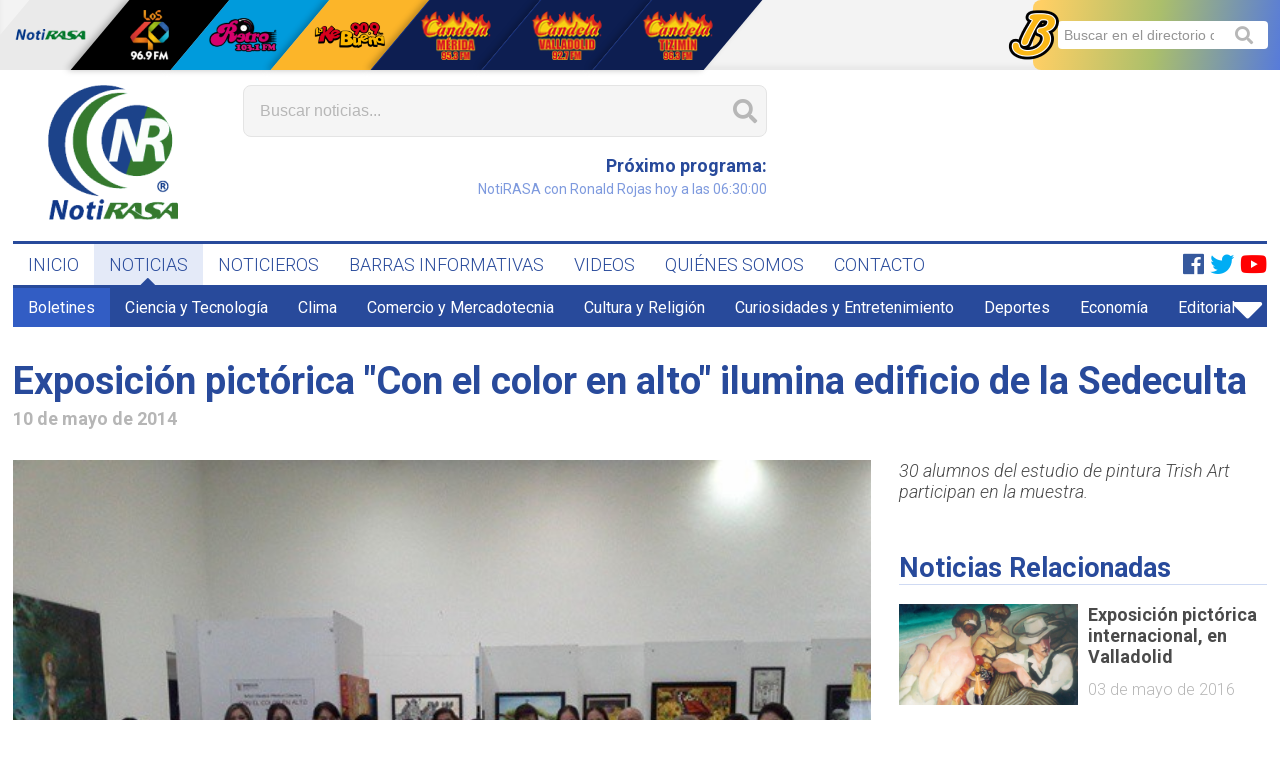

--- FILE ---
content_type: text/html; charset=UTF-8
request_url: https://notirasa.com/noticia/exposicion-pictorica-con-el-color-en-alto-ilumina-edificio-de-la-sedeculta/15254
body_size: 5106
content:
<!doctype html>
<html lang="es">
<head>
	<!-- Global site tag (gtag.js) - Google Analytics -->
	<script async src="https://www.googletagmanager.com/gtag/js?id=UA-6977454-22"></script>
	<script>
		window.dataLayer = window.dataLayer || [];
		function gtag(){dataLayer.push(arguments);}
		gtag('js', new Date());

		gtag('config', 'UA-6977454-22');
	</script>
	<meta charset="UTF-8">
	<meta name="viewport" content="width=device-width, user-scalable=no, initial-scale=1.0, maximum-scale=1.0, minimum-scale=1.0">
	<meta http-equiv="X-UA-Compatible" content="ie=edge">
	<meta name="description" content="30 alumnos del estudio de pintura Trish Art participan en la muestra.">
	<title>Exposición pictórica &quot;Con el color en alto&quot; ilumina edificio de la Sedeculta</title>
    	<meta property="og:url" content="https://notirasa.com/noticia/exposicion-pictorica-con-el-color-en-alto-ilumina-edificio-de-la-sedeculta/15254"/>
	<meta property="og:type" content="article"/>
	<meta property="og:title" content="Exposición pictórica &quot;Con el color en alto&quot; ilumina edificio de la Sedeculta"/>
	<meta property="og:description" content="30 alumnos del estudio de pintura Trish Art participan en la muestra."/>
	<meta property="og:image" content="https://notirasa.com/uploads/noticias/15254-7474256170.jpg"/>
			<script type="text/javascript" src="//platform-api.sharethis.com/js/sharethis.js#property=5ce58e917f177d00120fa4e3&product='inline-share-buttons'" async='async'></script>
	<link rel="shortcut icon" href="https://notirasa.com/favicon.ico" type="image/x-icon">
	<link rel="stylesheet" href="https://notirasa.com/css/master/layout.css?1561743252">
	<link rel="stylesheet" href="https://notirasa.com/css/lib/fontawesome.css">
		<link rel="stylesheet" href="https://notirasa.com/css/master/noticia-detalle.css?1599753431">
</head>
<body>
		<div id="fb-root"></div>
<script async defer crossorigin="anonymous" src="https://connect.facebook.net/es_ES/sdk.js#xfbml=1&version=v3.3"></script>

	
	<div class="boton-menu-movil">
	<i class="fas fa-bars"></i>
</div>
	
	<div class="nav-movil">
	<div class="nav-movil__cerrar">
		<i class="fas fa-times"></i>
	</div>
	<div class="nav-movil__reproductor"></div>
	<div class="nav-movil__nav"></div>
	<div class="nav-movil__nav-red"></div>
</div>
	
	<div class="nav-red">

	<div class="container">

		
		<div class="nav-red__logo">
			<a href="http://cadenarasa.com/" target="_blank"><img src="https://notirasa.com/img/logos/cadena-rasa-mini.png" alt="Cadena RASA"></a>
		</div>

		
		<div class="nav-red__titulo">
			<h4>Red <span>Cadena RASA</span></h4>
		</div>

		
		<div class="nav-red__botones">
			<ul>

				<li class="nav-red__boton nav-red__boton_notirasa">
					<a href="https://notirasa.com"><img src="https://notirasa.com/img/logos/notirasa-mini.png" alt="Notirasa"></a>
				</li>

				
				<li class="nav-red__boton nav-red__boton_los40 nav-red__boton_sombra">
					<a href="http://cadenarasa.com/los40principales/" target="_blank"><img src="https://notirasa.com/img/logos/los-40-mini.png" alt="Los 40"></a>
				</li>

				
				<li class="nav-red__boton nav-red__boton_retro nav-red__boton_sombra">
					<a href="http://cadenarasa.com/retro/" target="_blank"><img src="https://notirasa.com/img/logos/retro-mini.png" alt="Retro"></a>
				</li>

				
				<li class="nav-red__boton nav-red__boton_kebuena nav-red__boton_sombra">
					<a href="http://cadenarasa.com/kebuena/" target="_blank"><img src="https://notirasa.com/img/logos/ke-buena-mini.png" alt="Ke buena"></a>
				</li>

				
				<li class="nav-red__boton nav-red__boton_candela nav-red__boton_sombra">
					<a href="http://cadenarasa.com/candela/" target="_blank"><img src="https://notirasa.com/img/logos/candela-merida-mini.png" alt="Candela Mérida"></a>
				</li>

				<li class="nav-red__boton nav-red__boton_candela nav-red__boton_sombra">
					<a href="http://cadenarasa.com/candela_valladolid/" target="_blank"><img src="https://notirasa.com/img/logos/candela-valladolid-mini.png" alt="Candela Valladolid"></a>
				</li>

				<li class="nav-red__boton nav-red__boton_candela nav-red__boton_sombra">
					<a href="http://cadenarasa.com/candela_tizimin/" target="_blank"><img src="https://notirasa.com/img/logos/candela-tizimin-mini.png" alt="Candela Tizimín"></a>
				</li>

			</ul>
		</div>

		
		<div class="nav-red__buscatan">
			<div>
				<form action="https://www.buscatan.com/directorio" method="get" target="_blank">
					<input type="search" name="b" placeholder="Buscar en el directorio de Mérida...">
				</form>
				<i class="fas fa-search"></i>
				<img src="https://notirasa.com/img/logos/buscatan-b.png" alt="Buscatán">
			</div>
		</div>

	</div>

</div>
	<div class="container container_responsivo">

		
		<header class="header">

	
	<div class="header__logo">
		<a href="https://notirasa.com"><img src="https://notirasa.com/img/logos/notirasa.png" alt="Notirasa"></a>
	</div>

	
	<div class="header__buscador-grupo">

		
		<div class="header__buscador">
			<form method="get" action="https://notirasa.com/noticias/buscar">
				<input type="search" name="b" placeholder="Buscar noticias..." value="" autocomplete="off">
				<i class="fas fa-search"></i>
			</form>
		</div>

		
		<div class="header__buscador-grupo-2">

			
			<div class="header__clima">
				<script type='text/javascript' src='https://darksky.net/widget/default-small/20.9671,-89.6237/ca12/en.js?width=100%&height=70&title=Full Forecast&textColor=333333&bgColor=FFFFFF&transparency=false&skyColor=undefined&fontFamily=Default&customFont=&units=ca'></script>
			</div>

			
			<div class="header__tiempo">
				
			</div>

			
			<div class="header__reproductor">
				<div id="reproductor"></div>
			</div>

		</div>

	</div>

	
	<div class="header__publicidad owl-carousel owl-theme">
			</div>

</header>

		
		<nav class="nav">
	<ul>
		<li>
			<a href="https://notirasa.com" class="">INICIO</a>
					</li>
		<li>
			<a href="https://notirasa.com/noticias" class="current">NOTICIAS</a>
							<i class="fas fa-caret-up"></i>
					</li>
		<li>
			<a href="https://notirasa.com/noticieros" class="">NOTICIEROS</a>
					</li>
		<li>
			<a href="https://notirasa.com/barras-informativas" class="">BARRAS INFORMATIVAS</a>
					</li>
		<li>
			<a href="https://notirasa.com/videos" class="">VIDEOS</a>
					</li>
		<li>
			<a href="https://notirasa.com/quienes-somos" class="">QUIÉNES SOMOS</a>
					</li>
		<li>
			<a href="https://notirasa.com/contacto" class="">CONTACTO</a>
					</li>
	</ul>

	<div class="nav__redes-sociales">
		<ul>
			<li>
									<a href="https://www.facebook.com/notirasa" target="_blank">
						<i class="fab fa-facebook nav__facebook"></i>
					</a>
													<a href="https://x.com/NotiRasa" target="_blank">
						<i class="fab fa-twitter nav__twitter"></i>
					</a>
																	<a href="https://www.youtube.com/channel/UCnnVwr9XiI_YFoFOwzWqvog?view_as=subscriber" target="_blank">
						<i class="fab fa-youtube nav__youtube"></i>
					</a>
							</li>
		</ul>
	</div>

</nav>

		
			<nav class="nav-categorias">

		<ul class="nav-categorias__visibles">

			
			
									<li class="nav-categorias__li_current">
						<a href="https://notirasa.com/noticias/boletines/8">Boletines</a></li>
									<li class="">
						<a href="https://notirasa.com/noticias/ciencia-y-tecnologia/22">Ciencia y Tecnología</a></li>
									<li class="">
						<a href="https://notirasa.com/noticias/clima/28">Clima</a></li>
									<li class="">
						<a href="https://notirasa.com/noticias/comercio-y-mercadotecnia/21">Comercio y Mercadotecnia</a></li>
									<li class="">
						<a href="https://notirasa.com/noticias/cultura-y-religion/19">Cultura y Religión</a></li>
									<li class="">
						<a href="https://notirasa.com/noticias/curiosidades-y-entretenimiento/12">Curiosidades y Entretenimiento</a></li>
									<li class="">
						<a href="https://notirasa.com/noticias/deportes/20">Deportes</a></li>
									<li class="">
						<a href="https://notirasa.com/noticias/economia/7">Economía</a></li>
									<li class="">
						<a href="https://notirasa.com/noticias/editorial/10">Editorial</a></li>
									<li class="">
						<a href="https://notirasa.com/noticias/educacion/30">Educación</a></li>
									<li class="">
						<a href="https://notirasa.com/noticias/elecciones-2024/32">Elecciones 2024</a></li>
									<li class="">
						<a href="https://notirasa.com/noticias/gastronomia/33">Gastronomía</a></li>
									<li class="">
						<a href="https://notirasa.com/noticias/historia/31">Historia</a></li>
									<li class="">
						<a href="https://notirasa.com/noticias/investigacion-especial/24">Investigación Especial</a></li>
									<li class="">
						<a href="https://notirasa.com/noticias/merida/2">Mérida</a></li>
									<li class="">
						<a href="https://notirasa.com/noticias/municipios/3">Municipios</a></li>
									<li class="">
						<a href="https://notirasa.com/noticias/musica-y-espectaculos/26">Música y Espectáculos</a></li>
									<li class="">
						<a href="https://notirasa.com/noticias/nacional-e-internacional/23">Nacional e Internacional</a></li>
									<li class="">
						<a href="https://notirasa.com/noticias/opinion/9">Opinión</a></li>
									<li class="">
						<a href="https://notirasa.com/noticias/policia-y-seguridad/17">Policía y Seguridad</a></li>
									<li class="">
						<a href="https://notirasa.com/noticias/politica/11">Política</a></li>
									<li class="">
						<a href="https://notirasa.com/noticias/redes-sociales/14">Redes Sociales</a></li>
									<li class="">
						<a href="https://notirasa.com/noticias/salud-y-bienestar/6">Salud y Bienestar</a></li>
									<li class="">
						<a href="https://notirasa.com/noticias/turismo/29">Turismo</a></li>
									<li class="">
						<a href="https://notirasa.com/noticias/voz-ciudadana/4">Voz Ciudadana</a></li>
									<li class="">
						<a href="https://notirasa.com/noticias/yucatan/16">Yucatán</a></li>
				
			
		</ul>

		<ul class="nav-categorias__escondidas">
		</ul>

		<div class="nav-categorias__boton">
			<i class="fas fa-caret-down"></i>
		</div>

	</nav>


			<article class="noticia-detalle">

		
		<h1 class="titulo titulo_gigante titulo_bold titulo_responsivo">Exposición pictórica &quot;Con el color en alto&quot; ilumina edificio de la Sedeculta</h1>
		<h2 class="titulo titulo_subtitulo titulo_bold">10 de mayo de 2014</h2>

		<!-- Compartir la nota (Sharethis) -->
		<div class="noticia-detalle__share sharethis-inline-share-buttons"></div>

		
		<div class="noticia-detalle__articulo-holder">

			
			<div class="noticia-detalle__articulo-nota">

				
				<div class="noticia-detalle__imagen">

					
					
						<img src="https://notirasa.com/uploads/noticias/15254-7474256170.jpg" alt="Exposición pictórica &quot;Con el color en alto&quot; ilumina edificio de la Sedeculta" title="Exposición pictórica &quot;Con el color en alto&quot; ilumina edificio de la Sedeculta">
						
					
				</div>

				
				<div class="noticia-detalle__nota">

					
					<div id="audio-movil">
					</div>

					<article class="mce-content-body">
						<p><span><span>Se inaugur&oacute;&nbsp; en el&nbsp;</span><span lang="ES">Sal&oacute;n de Creadores &ldquo;Manuel Lizama&rdquo; de la Secretar&iacute;a de la Cultura y las Artes (Sedeculta) la exposici&oacute;n colectiva &ldquo;Con el color en alto&rdquo;, que presenta el estudio de pintura Trish Art.</span></span></p>
<p><span>Dicha muestra est&aacute; conformada por 51 obras de 30 alumnos de muy diversas edades, desde un ni&ntilde;o de cuatro a&ntilde;os hasta adultos mayores.</span></p>
<p><span>Durante el evento se inform&oacute; que la intervenci&oacute;n de personas de distintas edades da &nbsp;como resultado una gama de trabajos muy variados, tanto en forma como en t&eacute;cnica.</span></p>
<p><span>En la ceremonia inaugural, el jefe del Departamento de Artes Visuales de la Sedeculta, Pedro Ac Tac&uacute;, se&ntilde;al&oacute; que el compromiso del Gobierno del Estado es brindar los espacios necesarios para la exhibici&oacute;n de los trabajos de todos los artistas, como es el caso de esta exposici&oacute;n&nbsp;para engalanar el espacio que alberga al arte y la cultura.</span></p>
<p><span><span lang="ES-PE">Al hacer uso de la palabra, la directora del estudio de pintura&nbsp;</span><span lang="ES">Trish Art, Trisha Garc&iacute;a Campos,&nbsp;</span><span lang="ES-PE">explic&oacute; que en las obras cada participante expresa su interpretaci&oacute;n del color de diferente manera, por lo que de esta forma se pueden apreciar t&eacute;cnicas muy diversas como &nbsp;&oacute;leo sobre tela con esp&aacute;tula, pincel y acuarela.</span></span></p>
<p><span><span>Esta exposici&oacute;n&nbsp;</span><span>concluye el pr&oacute;ximo viernes 16 de mayo. El p&uacute;blico podr&aacute; visitar la muestra en el horario &nbsp;de 8:00 a 19:00 horas de lunes a viernes en el edificio central de la Sedeculta, ubicado en la calle 19 entre 23 y 25 de la colonia Garc&iacute;a Giner&eacute;s de esta ciudad.</span></span></p>

					</article>

					
					<div id="galeria-movil">
					</div>

					
					
					
					<aside>
						<div class="fb-comments" data-href="https://notirasa.com/noticia/exposicion-pictorica-con-el-color-en-alto-ilumina-edificio-de-la-sedeculta/15254" data-width="100%" data-numposts="5"></div>
					</aside>

				</div>

			</div>

			
			<div class="noticia-detalle__articulo-side">

				
				<div id="audio-escritorio">
									</div>

				
				<p class="noticia-detalle__descripcion">30 alumnos del estudio de pintura Trish Art participan en la muestra.</p>

				
				<div id="galeria-escritorio">
									</div>

				
				<aside class="noticia-detalle__otras">

					
											<div class="noticia-detalle__relacionadas">
							<h3 class="titulo titulo_normal titulo_bold noticia-detalle__titulo">Noticias Relacionadas</h3>
															<div class="noticia-thumb-mini  noticia-thumb-mini_grande ">

	<div class="noticia-thumb-mini__imagen-holder">
		<div class="noticia-thumb-mini__imagen" style="background-image:url('https://notirasa.com/uploads/noticias/27239-7182565784.jpg')">
			<a href="https://notirasa.com/noticia/exposicion-pictorica-internacional-en-valladolid/27239"></a>
		</div>
	</div>

	<div class="noticia-thumb-mini__info">
		<h3 class="titulo titulo_subtitulo titulo_bold">
			<a href="https://notirasa.com/noticia/exposicion-pictorica-internacional-en-valladolid/27239">Exposición pictórica internacional, en Valladolid</a></h3>
		<p class="parrafo">03 de mayo de 2016</p>
	</div>

</div>															<div class="noticia-thumb-mini  noticia-thumb-mini_grande ">

	<div class="noticia-thumb-mini__imagen-holder">
		<div class="noticia-thumb-mini__imagen" style="background-image:url('https://notirasa.com/uploads/noticias/11697-7692113875.jpg')">
			<a href="https://notirasa.com/noticia/exposicion-pictorica/11697"></a>
		</div>
	</div>

	<div class="noticia-thumb-mini__info">
		<h3 class="titulo titulo_subtitulo titulo_bold">
			<a href="https://notirasa.com/noticia/exposicion-pictorica/11697">Exposición pictórica</a></h3>
		<p class="parrafo">16 de abril de 2012</p>
	</div>

</div>															<div class="noticia-thumb-mini  noticia-thumb-mini_grande ">

	<div class="noticia-thumb-mini__imagen-holder">
		<div class="noticia-thumb-mini__imagen" style="background-image:url('https://notirasa.com/uploads/noticias/34223-4715135146.jpeg')">
			<a href="https://notirasa.com/noticia/merida-se-ilumina-de-rojo/34223"></a>
		</div>
	</div>

	<div class="noticia-thumb-mini__info">
		<h3 class="titulo titulo_subtitulo titulo_bold">
			<a href="https://notirasa.com/noticia/merida-se-ilumina-de-rojo/34223">Mérida se ilumina de rojo</a></h3>
		<p class="parrafo">07 de diciembre de 2017</p>
	</div>

</div>															<div class="noticia-thumb-mini  noticia-thumb-mini_grande ">

	<div class="noticia-thumb-mini__imagen-holder">
		<div class="noticia-thumb-mini__imagen" style="background-image:url('https://notirasa.com/uploads/noticias/12589-2959248746.jpg')">
			<a href="https://notirasa.com/noticia/se-ilumina-paseo-verde/12589"></a>
		</div>
	</div>

	<div class="noticia-thumb-mini__info">
		<h3 class="titulo titulo_subtitulo titulo_bold">
			<a href="https://notirasa.com/noticia/se-ilumina-paseo-verde/12589">Se ilumina Paseo Verde </a></h3>
		<p class="parrafo">06 de enero de 2014</p>
	</div>

</div>													</div>
					
					
											<div class="noticia-detalle__recientes">
							<h3 class="titulo titulo_normal titulo_bold noticia-detalle__titulo">Noticias Recientes</h3>
															<div class="noticia-thumb-mini  noticia-thumb-mini_grande ">

	<div class="noticia-thumb-mini__imagen-holder">
		<div class="noticia-thumb-mini__imagen" style="background-image:url('https://notirasa.com/uploads/noticias/49210-huacho-salud-4.jpg')">
			<a href="https://notirasa.com/noticia/salud-prioridad-para-el-bienestar-de-las-familias-yucatecas/49210"></a>
		</div>
	</div>

	<div class="noticia-thumb-mini__info">
		<h3 class="titulo titulo_subtitulo titulo_bold">
			<a href="https://notirasa.com/noticia/salud-prioridad-para-el-bienestar-de-las-familias-yucatecas/49210">Salud, prioridad para el bienestar de las familias yucatecas</a></h3>
		<p class="parrafo">21 de enero de 2026</p>
	</div>

</div>															<div class="noticia-thumb-mini  noticia-thumb-mini_grande ">

	<div class="noticia-thumb-mini__imagen-holder">
		<div class="noticia-thumb-mini__imagen" style="background-image:url('https://notirasa.com/uploads/noticias/49209-merida-madrid-2.jpg')">
			<a href="https://notirasa.com/noticia/va-merida-tras-turismo-internacional/49209"></a>
		</div>
	</div>

	<div class="noticia-thumb-mini__info">
		<h3 class="titulo titulo_subtitulo titulo_bold">
			<a href="https://notirasa.com/noticia/va-merida-tras-turismo-internacional/49209">Va Mérida tras turismo internacional</a></h3>
		<p class="parrafo">21 de enero de 2026</p>
	</div>

</div>															<div class="noticia-thumb-mini  noticia-thumb-mini_grande ">

	<div class="noticia-thumb-mini__imagen-holder">
		<div class="noticia-thumb-mini__imagen" style="background-image:url('https://notirasa.com/uploads/noticias/49208-cecilia-nombramiento-4.jpg')">
			<a href="https://notirasa.com/noticia/asume-cecilia-patron-la-presidencia-de-la-red-de-ciudades-del-aprendizaje-de-mexico-de-la-unesco/49208"></a>
		</div>
	</div>

	<div class="noticia-thumb-mini__info">
		<h3 class="titulo titulo_subtitulo titulo_bold">
			<a href="https://notirasa.com/noticia/asume-cecilia-patron-la-presidencia-de-la-red-de-ciudades-del-aprendizaje-de-mexico-de-la-unesco/49208">Asume Cecilia Patrón la presidencia de la Red de Ciudades de...</a></h3>
		<p class="parrafo">21 de enero de 2026</p>
	</div>

</div>															<div class="noticia-thumb-mini  noticia-thumb-mini_grande ">

	<div class="noticia-thumb-mini__imagen-holder">
		<div class="noticia-thumb-mini__imagen" style="background-image:url('https://notirasa.com/uploads/noticias/49207-fitur-1.png')">
			<a href="https://notirasa.com/noticia/ratifican-a-yucatan-como-capital-iberoamericana-de-la-cultura-gastronomica-precolombina/49207"></a>
		</div>
	</div>

	<div class="noticia-thumb-mini__info">
		<h3 class="titulo titulo_subtitulo titulo_bold">
			<a href="https://notirasa.com/noticia/ratifican-a-yucatan-como-capital-iberoamericana-de-la-cultura-gastronomica-precolombina/49207">Ratifican a Yucatán como Capital Iberoamericana de la Cultur...</a></h3>
		<p class="parrafo">21 de enero de 2026</p>
	</div>

</div>													</div>
					
				</aside>

			</div>

		</div>

	</article>

		<p style='position: absolute; overflow: hidden; width: 0.1px; height: 0.1px; opacity: 0; z-index: -1;'><a title='diseño comercio electrónico' href='https://www.tripulacionweb.com'>diseño comercio electrónico</a></p>

	</div>

	<div class="footer">

    
        <div class="footer__superior container container_responsivo">
            <div class="footer__estudios">
                <h2>ESTUDIOS Y OFICINAS</h2>
                <p><strong>Teléfono</strong><br>
                    <a href="tel:9999236155">(999) 923 61 55</a> (recepción)</p>
                <p><strong>Dirección</strong><br> Calle 62 #508 Altos x 63 y 65 Col. Centro, Mérida, Yucatán, México.</p>
                <a href="mailto:recepcion.merida@cadenarasa.com" class="boton"><i class="fas fa-envelope"></i>ENVIAR MENSAJE</a>
            </div>
            <div class="footer__cabina">
                <h2>REDACCIÓN Y NOTICIEROS</h2>
                <p><strong>Teléfono</strong><br>
                    <a href="tel:9999244444">(999) 924 44 44</a></p>
                <p><strong>WhatsApp</strong><br>
                    <a href="tel:9999244444">(999) 924 44 44</a> (comentarios y reportes)
                </p>
                <a href="https://api.whatsapp.com/send?phone=529999244444&amp;text=Quisiera hacer mi reporte ciudadano:" class="boton" target="_blank"><i class="fab fa-whatsapp"></i>ENVIAR WHATSAPP</a>
            </div>
        </div>

    
    <div class="footer__inferior">
        <div class="container container_responsivo">
            <div class="footer__copyright">
                <img src="https://notirasa.com/img/logos/notirasa-blanco-mini.png">
                <strong>Cadena RASA</strong> es una marca registrada. Derechos reservados.
            </div>
            <div class="footer__aviso">
                <p>Consulta nuestro
                    <a href="https://notirasa.com/documentos/aviso-de-privacidad.pdf" target="_blank">Aviso de Privacidad</a>.
                </p>
            </div>
        </div>
    </div>

</div>

	<script src="/js/vendors.js?1561743252"></script>
	<script src="/js/master/layout.js?1561743252"></script>
		<script src="/js/master/noticia-detalle.js"></script>

</body>
</html>
